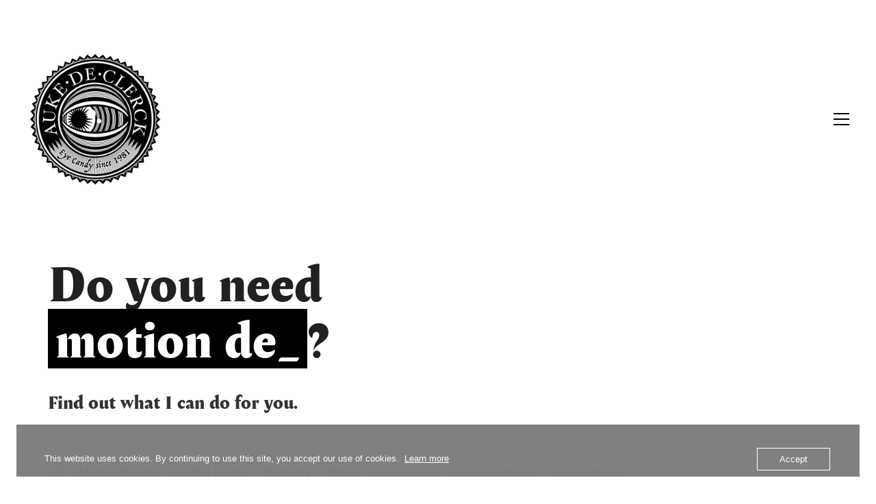

--- FILE ---
content_type: text/html; charset=UTF-8
request_url: https://www.auke.org/portfolio/reopening-city-hall-antwerp/
body_size: 17070
content:
<!DOCTYPE html>

<html class="no-js" lang="en-US">
<head>
    <meta charset="UTF-8">
    <meta name="viewport" content="width=device-width, initial-scale=1.0">

	<meta name='robots' content='index, follow, max-image-preview:large, max-snippet:-1, max-video-preview:-1' />

	<!-- This site is optimized with the Yoast SEO plugin v26.6 - https://yoast.com/wordpress/plugins/seo/ -->
	<title>Home - Auke De Clerck</title>
	<meta name="description" content="Motion and Graphic Designer" />
	<link rel="canonical" href="https://www.auke.org/" />
	<meta property="og:locale" content="en_US" />
	<meta property="og:type" content="website" />
	<meta property="og:title" content="Home - Auke De Clerck" />
	<meta property="og:description" content="Motion and Graphic Designer" />
	<meta property="og:url" content="https://www.auke.org/" />
	<meta property="og:site_name" content="Auke De Clerck" />
	<meta property="article:publisher" content="https://www.facebook.com/AukeGraphics/" />
	<meta property="article:modified_time" content="2022-12-09T14:31:55+00:00" />
	<meta property="og:image" content="https://usercontent.one/wp/www.auke.org/wp-content/uploads/2021/06/Auke_logo_V5_ANI_V003_PreComp_emailWhite.gif?media=1657272593" />
	<meta property="og:image:width" content="500" />
	<meta property="og:image:height" content="500" />
	<meta property="og:image:type" content="image/gif" />
	<meta name="twitter:card" content="summary_large_image" />
	<script type="application/ld+json" class="yoast-schema-graph">{"@context":"https://schema.org","@graph":[{"@type":"WebPage","@id":"https://www.auke.org/","url":"https://www.auke.org/","name":"Home - Auke De Clerck","isPartOf":{"@id":"https://www.auke.org/#website"},"about":{"@id":"https://www.auke.org/#/schema/person/bf5cc8c41d4634f63226ac9128ad52fe"},"datePublished":"2015-03-19T00:35:05+00:00","dateModified":"2022-12-09T14:31:55+00:00","description":"Motion and Graphic Designer","breadcrumb":{"@id":"https://www.auke.org/#breadcrumb"},"inLanguage":"en-US","potentialAction":[{"@type":"ReadAction","target":["https://www.auke.org/"]}]},{"@type":"BreadcrumbList","@id":"https://www.auke.org/#breadcrumb","itemListElement":[{"@type":"ListItem","position":1,"name":"Home"}]},{"@type":"WebSite","@id":"https://www.auke.org/#website","url":"https://www.auke.org/","name":"Auke De Clerck","description":"Visual Designer","publisher":{"@id":"https://www.auke.org/#/schema/person/bf5cc8c41d4634f63226ac9128ad52fe"},"potentialAction":[{"@type":"SearchAction","target":{"@type":"EntryPoint","urlTemplate":"https://www.auke.org/?s={search_term_string}"},"query-input":{"@type":"PropertyValueSpecification","valueRequired":true,"valueName":"search_term_string"}}],"inLanguage":"en-US"},{"@type":["Person","Organization"],"@id":"https://www.auke.org/#/schema/person/bf5cc8c41d4634f63226ac9128ad52fe","name":"Auke De Clerck","image":{"@type":"ImageObject","inLanguage":"en-US","@id":"https://www.auke.org/#/schema/person/image/","url":"https://www.auke.org/wp-content/uploads/2022/06/Auke_logo_V5_ANI_V003_PreComp_emailLong.gif","contentUrl":"https://www.auke.org/wp-content/uploads/2022/06/Auke_logo_V5_ANI_V003_PreComp_emailLong.gif","width":500,"height":500,"caption":"Auke De Clerck"},"logo":{"@id":"https://www.auke.org/#/schema/person/image/"},"sameAs":["https://www.auke.org","https://www.facebook.com/AukeGraphics/","https://www.instagram.com/aukedc/","https://www.linkedin.com/in/auke-de-clerck-9a579924"]}]}</script>
	<!-- / Yoast SEO plugin. -->


<link rel='dns-prefetch' href='//www.googletagmanager.com' />
<link rel='dns-prefetch' href='//use.typekit.net' />
<link rel="alternate" type="application/rss+xml" title="Auke De Clerck &raquo; Feed" href="https://www.auke.org/?feed=rss2" />
<link rel="alternate" type="application/rss+xml" title="Auke De Clerck &raquo; Comments Feed" href="https://www.auke.org/?feed=comments-rss2" />
<link rel="alternate" type="application/rss+xml" title="Auke De Clerck &raquo; Home Comments Feed" href="https://www.auke.org/?feed=rss2&#038;page_id=3379" />
<link rel="alternate" title="oEmbed (JSON)" type="application/json+oembed" href="https://www.auke.org/index.php?rest_route=%2Foembed%2F1.0%2Fembed&#038;url=https%3A%2F%2Fwww.auke.org%2F" />
<link rel="alternate" title="oEmbed (XML)" type="text/xml+oembed" href="https://www.auke.org/index.php?rest_route=%2Foembed%2F1.0%2Fembed&#038;url=https%3A%2F%2Fwww.auke.org%2F&#038;format=xml" />
<style id='wp-img-auto-sizes-contain-inline-css'>
img:is([sizes=auto i],[sizes^="auto," i]){contain-intrinsic-size:3000px 1500px}
/*# sourceURL=wp-img-auto-sizes-contain-inline-css */
</style>
<style id='wp-emoji-styles-inline-css'>

	img.wp-smiley, img.emoji {
		display: inline !important;
		border: none !important;
		box-shadow: none !important;
		height: 1em !important;
		width: 1em !important;
		margin: 0 0.07em !important;
		vertical-align: -0.1em !important;
		background: none !important;
		padding: 0 !important;
	}
/*# sourceURL=wp-emoji-styles-inline-css */
</style>
<style id='wp-block-library-inline-css'>
:root{--wp-block-synced-color:#7a00df;--wp-block-synced-color--rgb:122,0,223;--wp-bound-block-color:var(--wp-block-synced-color);--wp-editor-canvas-background:#ddd;--wp-admin-theme-color:#007cba;--wp-admin-theme-color--rgb:0,124,186;--wp-admin-theme-color-darker-10:#006ba1;--wp-admin-theme-color-darker-10--rgb:0,107,160.5;--wp-admin-theme-color-darker-20:#005a87;--wp-admin-theme-color-darker-20--rgb:0,90,135;--wp-admin-border-width-focus:2px}@media (min-resolution:192dpi){:root{--wp-admin-border-width-focus:1.5px}}.wp-element-button{cursor:pointer}:root .has-very-light-gray-background-color{background-color:#eee}:root .has-very-dark-gray-background-color{background-color:#313131}:root .has-very-light-gray-color{color:#eee}:root .has-very-dark-gray-color{color:#313131}:root .has-vivid-green-cyan-to-vivid-cyan-blue-gradient-background{background:linear-gradient(135deg,#00d084,#0693e3)}:root .has-purple-crush-gradient-background{background:linear-gradient(135deg,#34e2e4,#4721fb 50%,#ab1dfe)}:root .has-hazy-dawn-gradient-background{background:linear-gradient(135deg,#faaca8,#dad0ec)}:root .has-subdued-olive-gradient-background{background:linear-gradient(135deg,#fafae1,#67a671)}:root .has-atomic-cream-gradient-background{background:linear-gradient(135deg,#fdd79a,#004a59)}:root .has-nightshade-gradient-background{background:linear-gradient(135deg,#330968,#31cdcf)}:root .has-midnight-gradient-background{background:linear-gradient(135deg,#020381,#2874fc)}:root{--wp--preset--font-size--normal:16px;--wp--preset--font-size--huge:42px}.has-regular-font-size{font-size:1em}.has-larger-font-size{font-size:2.625em}.has-normal-font-size{font-size:var(--wp--preset--font-size--normal)}.has-huge-font-size{font-size:var(--wp--preset--font-size--huge)}.has-text-align-center{text-align:center}.has-text-align-left{text-align:left}.has-text-align-right{text-align:right}.has-fit-text{white-space:nowrap!important}#end-resizable-editor-section{display:none}.aligncenter{clear:both}.items-justified-left{justify-content:flex-start}.items-justified-center{justify-content:center}.items-justified-right{justify-content:flex-end}.items-justified-space-between{justify-content:space-between}.screen-reader-text{border:0;clip-path:inset(50%);height:1px;margin:-1px;overflow:hidden;padding:0;position:absolute;width:1px;word-wrap:normal!important}.screen-reader-text:focus{background-color:#ddd;clip-path:none;color:#444;display:block;font-size:1em;height:auto;left:5px;line-height:normal;padding:15px 23px 14px;text-decoration:none;top:5px;width:auto;z-index:100000}html :where(.has-border-color){border-style:solid}html :where([style*=border-top-color]){border-top-style:solid}html :where([style*=border-right-color]){border-right-style:solid}html :where([style*=border-bottom-color]){border-bottom-style:solid}html :where([style*=border-left-color]){border-left-style:solid}html :where([style*=border-width]){border-style:solid}html :where([style*=border-top-width]){border-top-style:solid}html :where([style*=border-right-width]){border-right-style:solid}html :where([style*=border-bottom-width]){border-bottom-style:solid}html :where([style*=border-left-width]){border-left-style:solid}html :where(img[class*=wp-image-]){height:auto;max-width:100%}:where(figure){margin:0 0 1em}html :where(.is-position-sticky){--wp-admin--admin-bar--position-offset:var(--wp-admin--admin-bar--height,0px)}@media screen and (max-width:600px){html :where(.is-position-sticky){--wp-admin--admin-bar--position-offset:0px}}

/*# sourceURL=wp-block-library-inline-css */
</style><style id='global-styles-inline-css'>
:root{--wp--preset--aspect-ratio--square: 1;--wp--preset--aspect-ratio--4-3: 4/3;--wp--preset--aspect-ratio--3-4: 3/4;--wp--preset--aspect-ratio--3-2: 3/2;--wp--preset--aspect-ratio--2-3: 2/3;--wp--preset--aspect-ratio--16-9: 16/9;--wp--preset--aspect-ratio--9-16: 9/16;--wp--preset--color--black: #000000;--wp--preset--color--cyan-bluish-gray: #abb8c3;--wp--preset--color--white: #ffffff;--wp--preset--color--pale-pink: #f78da7;--wp--preset--color--vivid-red: #cf2e2e;--wp--preset--color--luminous-vivid-orange: #ff6900;--wp--preset--color--luminous-vivid-amber: #fcb900;--wp--preset--color--light-green-cyan: #7bdcb5;--wp--preset--color--vivid-green-cyan: #00d084;--wp--preset--color--pale-cyan-blue: #8ed1fc;--wp--preset--color--vivid-cyan-blue: #0693e3;--wp--preset--color--vivid-purple: #9b51e0;--wp--preset--gradient--vivid-cyan-blue-to-vivid-purple: linear-gradient(135deg,rgb(6,147,227) 0%,rgb(155,81,224) 100%);--wp--preset--gradient--light-green-cyan-to-vivid-green-cyan: linear-gradient(135deg,rgb(122,220,180) 0%,rgb(0,208,130) 100%);--wp--preset--gradient--luminous-vivid-amber-to-luminous-vivid-orange: linear-gradient(135deg,rgb(252,185,0) 0%,rgb(255,105,0) 100%);--wp--preset--gradient--luminous-vivid-orange-to-vivid-red: linear-gradient(135deg,rgb(255,105,0) 0%,rgb(207,46,46) 100%);--wp--preset--gradient--very-light-gray-to-cyan-bluish-gray: linear-gradient(135deg,rgb(238,238,238) 0%,rgb(169,184,195) 100%);--wp--preset--gradient--cool-to-warm-spectrum: linear-gradient(135deg,rgb(74,234,220) 0%,rgb(151,120,209) 20%,rgb(207,42,186) 40%,rgb(238,44,130) 60%,rgb(251,105,98) 80%,rgb(254,248,76) 100%);--wp--preset--gradient--blush-light-purple: linear-gradient(135deg,rgb(255,206,236) 0%,rgb(152,150,240) 100%);--wp--preset--gradient--blush-bordeaux: linear-gradient(135deg,rgb(254,205,165) 0%,rgb(254,45,45) 50%,rgb(107,0,62) 100%);--wp--preset--gradient--luminous-dusk: linear-gradient(135deg,rgb(255,203,112) 0%,rgb(199,81,192) 50%,rgb(65,88,208) 100%);--wp--preset--gradient--pale-ocean: linear-gradient(135deg,rgb(255,245,203) 0%,rgb(182,227,212) 50%,rgb(51,167,181) 100%);--wp--preset--gradient--electric-grass: linear-gradient(135deg,rgb(202,248,128) 0%,rgb(113,206,126) 100%);--wp--preset--gradient--midnight: linear-gradient(135deg,rgb(2,3,129) 0%,rgb(40,116,252) 100%);--wp--preset--font-size--small: 13px;--wp--preset--font-size--medium: 20px;--wp--preset--font-size--large: 36px;--wp--preset--font-size--x-large: 42px;--wp--preset--spacing--20: 0.44rem;--wp--preset--spacing--30: 0.67rem;--wp--preset--spacing--40: 1rem;--wp--preset--spacing--50: 1.5rem;--wp--preset--spacing--60: 2.25rem;--wp--preset--spacing--70: 3.38rem;--wp--preset--spacing--80: 5.06rem;--wp--preset--shadow--natural: 6px 6px 9px rgba(0, 0, 0, 0.2);--wp--preset--shadow--deep: 12px 12px 50px rgba(0, 0, 0, 0.4);--wp--preset--shadow--sharp: 6px 6px 0px rgba(0, 0, 0, 0.2);--wp--preset--shadow--outlined: 6px 6px 0px -3px rgb(255, 255, 255), 6px 6px rgb(0, 0, 0);--wp--preset--shadow--crisp: 6px 6px 0px rgb(0, 0, 0);}:where(.is-layout-flex){gap: 0.5em;}:where(.is-layout-grid){gap: 0.5em;}body .is-layout-flex{display: flex;}.is-layout-flex{flex-wrap: wrap;align-items: center;}.is-layout-flex > :is(*, div){margin: 0;}body .is-layout-grid{display: grid;}.is-layout-grid > :is(*, div){margin: 0;}:where(.wp-block-columns.is-layout-flex){gap: 2em;}:where(.wp-block-columns.is-layout-grid){gap: 2em;}:where(.wp-block-post-template.is-layout-flex){gap: 1.25em;}:where(.wp-block-post-template.is-layout-grid){gap: 1.25em;}.has-black-color{color: var(--wp--preset--color--black) !important;}.has-cyan-bluish-gray-color{color: var(--wp--preset--color--cyan-bluish-gray) !important;}.has-white-color{color: var(--wp--preset--color--white) !important;}.has-pale-pink-color{color: var(--wp--preset--color--pale-pink) !important;}.has-vivid-red-color{color: var(--wp--preset--color--vivid-red) !important;}.has-luminous-vivid-orange-color{color: var(--wp--preset--color--luminous-vivid-orange) !important;}.has-luminous-vivid-amber-color{color: var(--wp--preset--color--luminous-vivid-amber) !important;}.has-light-green-cyan-color{color: var(--wp--preset--color--light-green-cyan) !important;}.has-vivid-green-cyan-color{color: var(--wp--preset--color--vivid-green-cyan) !important;}.has-pale-cyan-blue-color{color: var(--wp--preset--color--pale-cyan-blue) !important;}.has-vivid-cyan-blue-color{color: var(--wp--preset--color--vivid-cyan-blue) !important;}.has-vivid-purple-color{color: var(--wp--preset--color--vivid-purple) !important;}.has-black-background-color{background-color: var(--wp--preset--color--black) !important;}.has-cyan-bluish-gray-background-color{background-color: var(--wp--preset--color--cyan-bluish-gray) !important;}.has-white-background-color{background-color: var(--wp--preset--color--white) !important;}.has-pale-pink-background-color{background-color: var(--wp--preset--color--pale-pink) !important;}.has-vivid-red-background-color{background-color: var(--wp--preset--color--vivid-red) !important;}.has-luminous-vivid-orange-background-color{background-color: var(--wp--preset--color--luminous-vivid-orange) !important;}.has-luminous-vivid-amber-background-color{background-color: var(--wp--preset--color--luminous-vivid-amber) !important;}.has-light-green-cyan-background-color{background-color: var(--wp--preset--color--light-green-cyan) !important;}.has-vivid-green-cyan-background-color{background-color: var(--wp--preset--color--vivid-green-cyan) !important;}.has-pale-cyan-blue-background-color{background-color: var(--wp--preset--color--pale-cyan-blue) !important;}.has-vivid-cyan-blue-background-color{background-color: var(--wp--preset--color--vivid-cyan-blue) !important;}.has-vivid-purple-background-color{background-color: var(--wp--preset--color--vivid-purple) !important;}.has-black-border-color{border-color: var(--wp--preset--color--black) !important;}.has-cyan-bluish-gray-border-color{border-color: var(--wp--preset--color--cyan-bluish-gray) !important;}.has-white-border-color{border-color: var(--wp--preset--color--white) !important;}.has-pale-pink-border-color{border-color: var(--wp--preset--color--pale-pink) !important;}.has-vivid-red-border-color{border-color: var(--wp--preset--color--vivid-red) !important;}.has-luminous-vivid-orange-border-color{border-color: var(--wp--preset--color--luminous-vivid-orange) !important;}.has-luminous-vivid-amber-border-color{border-color: var(--wp--preset--color--luminous-vivid-amber) !important;}.has-light-green-cyan-border-color{border-color: var(--wp--preset--color--light-green-cyan) !important;}.has-vivid-green-cyan-border-color{border-color: var(--wp--preset--color--vivid-green-cyan) !important;}.has-pale-cyan-blue-border-color{border-color: var(--wp--preset--color--pale-cyan-blue) !important;}.has-vivid-cyan-blue-border-color{border-color: var(--wp--preset--color--vivid-cyan-blue) !important;}.has-vivid-purple-border-color{border-color: var(--wp--preset--color--vivid-purple) !important;}.has-vivid-cyan-blue-to-vivid-purple-gradient-background{background: var(--wp--preset--gradient--vivid-cyan-blue-to-vivid-purple) !important;}.has-light-green-cyan-to-vivid-green-cyan-gradient-background{background: var(--wp--preset--gradient--light-green-cyan-to-vivid-green-cyan) !important;}.has-luminous-vivid-amber-to-luminous-vivid-orange-gradient-background{background: var(--wp--preset--gradient--luminous-vivid-amber-to-luminous-vivid-orange) !important;}.has-luminous-vivid-orange-to-vivid-red-gradient-background{background: var(--wp--preset--gradient--luminous-vivid-orange-to-vivid-red) !important;}.has-very-light-gray-to-cyan-bluish-gray-gradient-background{background: var(--wp--preset--gradient--very-light-gray-to-cyan-bluish-gray) !important;}.has-cool-to-warm-spectrum-gradient-background{background: var(--wp--preset--gradient--cool-to-warm-spectrum) !important;}.has-blush-light-purple-gradient-background{background: var(--wp--preset--gradient--blush-light-purple) !important;}.has-blush-bordeaux-gradient-background{background: var(--wp--preset--gradient--blush-bordeaux) !important;}.has-luminous-dusk-gradient-background{background: var(--wp--preset--gradient--luminous-dusk) !important;}.has-pale-ocean-gradient-background{background: var(--wp--preset--gradient--pale-ocean) !important;}.has-electric-grass-gradient-background{background: var(--wp--preset--gradient--electric-grass) !important;}.has-midnight-gradient-background{background: var(--wp--preset--gradient--midnight) !important;}.has-small-font-size{font-size: var(--wp--preset--font-size--small) !important;}.has-medium-font-size{font-size: var(--wp--preset--font-size--medium) !important;}.has-large-font-size{font-size: var(--wp--preset--font-size--large) !important;}.has-x-large-font-size{font-size: var(--wp--preset--font-size--x-large) !important;}
/*# sourceURL=global-styles-inline-css */
</style>

<style id='classic-theme-styles-inline-css'>
/*! This file is auto-generated */
.wp-block-button__link{color:#fff;background-color:#32373c;border-radius:9999px;box-shadow:none;text-decoration:none;padding:calc(.667em + 2px) calc(1.333em + 2px);font-size:1.125em}.wp-block-file__button{background:#32373c;color:#fff;text-decoration:none}
/*# sourceURL=/wp-includes/css/classic-themes.min.css */
</style>
<link rel='stylesheet' id='oc_cb_css_fr-css' href='https://usercontent.one/wp/www.auke.org/wp-content/plugins/onecom-themes-plugins/assets/min-css/cookie-banner-frontend.min.css?ver=5.0.1&media=1657272593' media='all' />
<link rel='stylesheet' id='wpcf-swiper-css' href='https://usercontent.one/wp/www.auke.org/wp-content/plugins/wp-carousel-free/public/css/swiper-bundle.min.css?ver=2.7.9&media=1657272593' media='all' />
<link rel='stylesheet' id='wp-carousel-free-fontawesome-css' href='https://usercontent.one/wp/www.auke.org/wp-content/plugins/wp-carousel-free/public/css/font-awesome.min.css?ver=2.7.9&media=1657272593' media='all' />
<link rel='stylesheet' id='wpcf-fancybox-popup-css' href='https://usercontent.one/wp/www.auke.org/wp-content/plugins/wp-carousel-free/public/css/jquery.fancybox.min.css?ver=2.7.9&media=1657272593' media='all' />
<link rel='stylesheet' id='wp-carousel-free-css' href='https://usercontent.one/wp/www.auke.org/wp-content/plugins/wp-carousel-free/public/css/wp-carousel-free-public.min.css?ver=2.7.9&media=1657272593' media='all' />
<style id='wp-carousel-free-inline-css'>
.sp-wp-carousel-free-id-1160.wpcf-fancybox-wrapper .fancybox-bg{background: #0b0b0b;opacity: 0.8;}.sp-wp-carousel-free-id-1160.wpcf-fancybox-wrapper .fancybox-navigation .fancybox-button .wpcp-fancybox-nav-arrow i {color: #ccc;}.sp-wp-carousel-free-id-1160.wpcf-fancybox-wrapper .fancybox-navigation .fancybox-button .wpcp-fancybox-nav-arrow i:hover {color: #fff;}.sp-wp-carousel-free-id-1160.wpcf-fancybox-wrapper .fancybox-navigation .fancybox-button {background: #1e1e1e;}.sp-wp-carousel-free-id-1160.wpcf-fancybox-wrapper .fancybox-navigation .fancybox-button:hover {background: #1e1e1e;}#sp-wp-carousel-free-id-1160 .wpcp-swiper-dots {margin: 40px 0px 0px 0px;}.wpcp-wrapper-1160 .swiper-wrapper .swiper-slide-kenburn, .wpcp-wrapper-1160 .swiper-wrapper, .wpcp-wrapper-1160 .wpcpro-row{align-items: center;}#sp-wp-carousel-free-id-1160 .wpcp-single-item {box-shadow: 0px 0px 0px 0px #dddddd;transition: all .3s;margin: 0px;}#sp-wp-carousel-free-id-1160.swiper-flip .wpcp-single-item{margin: 0!important;}#sp-wp-carousel-free-id-1160 .wpcp-single-item:hover {box-shadow: 0px 0px 0px 0px #dddddd;}#sp-wp-carousel-free-id-1160.sp-wpcp-1160 .wpcp-single-item {border: 10px solid transparent;}#sp-wp-carousel-free-id-1160.nav-vertical-center {padding: 0;margin:0;}#sp-wp-carousel-free-id-1160 .wpcpro-row>[class*="wpcpro-col-"] { padding: 0 10px; padding-bottom: 20px;} #sp-wp-carousel-free-id-1160 .swiper-slide .single-item-fade:not(:last-child) { margin-right: 20px;}@media (min-width: 480px) { .wpcpro-row .wpcpro-col-sm-1 { flex: 0 0 100%; max-width: 100%; } .wpcpro-row .wpcpro-col-sm-2 { flex: 0 0 50%; max-width: 50%; } .wpcpro-row .wpcpro-col-sm-2-5 { flex: 0 0 75%; max-width: 75%; } .wpcpro-row .wpcpro-col-sm-3 { flex: 0 0 33.333%; max-width: 33.333%; } .wpcpro-row .wpcpro-col-sm-4 { flex: 0 0 25%; max-width: 25%; } .wpcpro-row .wpcpro-col-sm-5 { flex: 0 0 20%; max-width: 20%; } .wpcpro-row .wpcpro-col-sm-6 { flex: 0 0 16.66666666666667%; max-width: 16.66666666666667%; } .wpcpro-row .wpcpro-col-sm-7 { flex: 0 0 14.28571428%; max-width: 14.28571428%; } .wpcpro-row .wpcpro-col-sm-8 { flex: 0 0 12.5%; max-width: 12.5%; } } @media (max-width: 480px) { .wpcpro-row .wpcpro-col-xs-1 { flex: 0 0 100%; max-width: 100%; } .wpcpro-row .wpcpro-col-xs-2 { flex: 0 0 50%; max-width: 50%; } .wpcpro-row .wpcpro-col-xs-3 { flex: 0 0 33.222%; max-width: 33.222%; } .wpcpro-row .wpcpro-col-xs-4 { flex: 0 0 25%; max-width: 25%; } .wpcpro-row .wpcpro-col-xs-5 { flex: 0 0 20%; max-width: 20%; } .wpcpro-row .wpcpro-col-xs-6 { flex: 0 0 16.6667%; max-width: 16.6667%; } .wpcpro-row .wpcpro-col-xs-7 { flex: 0 0 14.28571428%; max-width: 14.28571428%; } .wpcpro-row .wpcpro-col-xs-8 { flex: 0 0 12.5%; max-width: 12.5%; } } @media (min-width: 736px) { .wpcpro-row .wpcpro-col-md-1 { flex: 0 0 100%; max-width: 100%; } .wpcpro-row .wpcpro-col-md-2 { flex: 0 0 50%; max-width: 50%; } .wpcpro-row .wpcpro-col-md-2-5 { flex: 0 0 75%; max-width: 75%; } .wpcpro-row .wpcpro-col-md-3 { flex: 0 0 33.333%; max-width: 33.333%; } .wpcpro-row .wpcpro-col-md-4 { flex: 0 0 25%; max-width: 25%; } .wpcpro-row .wpcpro-col-md-5 { flex: 0 0 20%; max-width: 20%; } .wpcpro-row .wpcpro-col-md-6 { flex: 0 0 16.66666666666667%; max-width: 16.66666666666667%; } .wpcpro-row .wpcpro-col-md-7 { flex: 0 0 14.28571428%; max-width: 14.28571428%; } .wpcpro-row .wpcpro-col-md-8 { flex: 0 0 12.5%; max-width: 12.5%; } } @media (min-width: 980px) { .wpcpro-row .wpcpro-col-lg-1 { flex: 0 0 100%; max-width: 100%; } .wpcpro-row .wpcpro-col-lg-2 { flex: 0 0 50%; max-width: 50%; } .wpcpro-row .wpcpro-col-lg-3 { flex: 0 0 33.222%; max-width: 33.222%; } .wpcpro-row .wpcpro-col-lg-4 { flex: 0 0 25%; max-width: 25%; } .wpcpro-row .wpcpro-col-lg-5 { flex: 0 0 20%; max-width: 20%; } .wpcpro-row .wpcpro-col-lg-6 { flex: 0 0 16.6667%; max-width: 16.6667%; } .wpcpro-row .wpcpro-col-lg-7 { flex: 0 0 14.28571428%; max-width: 14.28571428%; } .wpcpro-row .wpcpro-col-lg-8 { flex: 0 0 12.5%; max-width: 12.5%; } } @media (min-width: 1200px) { .wpcpro-row .wpcpro-col-xl-1 { flex: 0 0 100%; max-width: 100%; } .wpcpro-row .wpcpro-col-xl-2 { flex: 0 0 50%; max-width: 50%; } .wpcpro-row .wpcpro-col-xl-3 { flex: 0 0 33.22222222%; max-width: 33.22222222%; } .wpcpro-row .wpcpro-col-xl-4 { flex: 0 0 25%; max-width: 25%; } .wpcpro-row .wpcpro-col-xl-5 { flex: 0 0 20%; max-width: 20%; } .wpcpro-row .wpcpro-col-xl-6 { flex: 0 0 16.66667%; max-width: 16.66667%; } .wpcpro-row .wpcpro-col-xl-7 { flex: 0 0 14.28571428%; max-width: 14.28571428%; } .wpcpro-row .wpcpro-col-xl-8 { flex: 0 0 12.5%; max-width: 12.5%; } }
/*# sourceURL=wp-carousel-free-inline-css */
</style>
<link rel='stylesheet' id='js_composer_front-css' href='https://usercontent.one/wp/www.auke.org/wp-content/plugins/js_composer/assets/css/js_composer.min.css?ver=8.7.2&media=1657272593' media='all' />
<link rel='stylesheet' id='kalium-bootstrap-css-css' href='https://usercontent.one/wp/www.auke.org/wp-content/themes/kalium/assets/css/bootstrap.min.css?ver=3.30.1766060015&media=1657272593' media='all' />
<link rel='stylesheet' id='kalium-theme-base-css-css' href='https://usercontent.one/wp/www.auke.org/wp-content/themes/kalium/assets/css/base.min.css?ver=3.30.1766060015&media=1657272593' media='all' />
<link rel='stylesheet' id='kalium-theme-style-new-css-css' href='https://usercontent.one/wp/www.auke.org/wp-content/themes/kalium/assets/css/new/style.min.css?ver=3.30.1766060015&media=1657272593' media='all' />
<link rel='stylesheet' id='kalium-theme-other-css-css' href='https://usercontent.one/wp/www.auke.org/wp-content/themes/kalium/assets/css/other.min.css?ver=3.30.1766060015&media=1657272593' media='all' />
<link rel='stylesheet' id='kalium-theme-portfolio-css-css' href='https://usercontent.one/wp/www.auke.org/wp-content/themes/kalium/assets/css/portfolio.min.css?ver=3.30.1766060015&media=1657272593' media='all' />
<link rel='stylesheet' id='kalium-style-css-css' href='https://usercontent.one/wp/www.auke.org/wp-content/themes/kalium/style.css?ver=3.30.1766060015&media=1657272593' media='all' />
<link rel='stylesheet' id='custom-skin-css' href='https://usercontent.one/wp/www.auke.org/wp-content/themes/kalium-child-agency/custom-skin.css?media=1657272593?ver=f5afc50b685703aecfcdf05987207376' media='all' />
<link rel='stylesheet' id='kalium-child-css' href='https://usercontent.one/wp/www.auke.org/wp-content/themes/kalium-child-agency/style.css?media=1657272593?ver=b5d1dcf127ae25e670d5b6e1807d1f6e' media='all' />
<link rel='stylesheet' id='typolab-amster-font-13-css' href='https://use.typekit.net/sdi3rbz.css?ver=3.30' media='all' />
<link rel='stylesheet' id='typolab-amster-font-25-css' href='https://use.typekit.net/sdi3rbz.css?ver=3.30' media='all' />
	<script type="text/javascript">
		var ajaxurl = ajaxurl || 'https://www.auke.org/wp-admin/admin-ajax.php';
			</script>
	
<style data-font-appearance-settings>h1, .h1, .section-title h1 {
	font-size: 50px;
}




h6, .h6 {
	font-size: 70px;
}
@media screen and (max-width: 768px) {
h6, .h6 {
	font-size: 50px;
}
}</style>
<style data-base-selectors>body{font-family:"amster";font-style:normal;font-weight:900}h1, .h1, .section-title h1, h2, .h2, .single-post .post-comments--section-title h2, .section-title h2, h3, .h3, .section-title h3, h4, .h4, .section-title h4, h5, .h5, h6, .h6{font-family:"amster";font-style:normal;font-weight:900}p, .section-title p{font-family:"amster";font-style:normal;font-weight:normal}</style>
<style data-base-selectors>body{font-family:"amster";font-style:normal;font-weight:normal}h1, .h1, .section-title h1, h2, .h2, .single-post .post-comments--section-title h2, .section-title h2, h3, .h3, .section-title h3, h4, .h4, .section-title h4, h5, .h5, h6, .h6{font-family:"amster";font-style:normal;font-weight:900}</style><script type="text/javascript" src="https://www.auke.org/wp-includes/js/jquery/jquery.min.js?ver=3.7.1" id="jquery-core-js"></script>
<script type="text/javascript" src="https://www.auke.org/wp-includes/js/jquery/jquery-migrate.min.js?ver=3.4.1" id="jquery-migrate-js"></script>
<script type="text/javascript" src="https://usercontent.one/wp/www.auke.org/wp-content/plugins/stop-user-enumeration/frontend/js/frontend.js?ver=1.7.7&media=1657272593" id="stop-user-enumeration-js" defer="defer" data-wp-strategy="defer"></script>

<!-- Google tag (gtag.js) snippet added by Site Kit -->
<!-- Google Analytics snippet added by Site Kit -->
<script type="text/javascript" src="https://www.googletagmanager.com/gtag/js?id=G-WHC19KV20Y" id="google_gtagjs-js" async></script>
<script type="text/javascript" id="google_gtagjs-js-after">
/* <![CDATA[ */
window.dataLayer = window.dataLayer || [];function gtag(){dataLayer.push(arguments);}
gtag("set","linker",{"domains":["www.auke.org"]});
gtag("js", new Date());
gtag("set", "developer_id.dZTNiMT", true);
gtag("config", "G-WHC19KV20Y");
//# sourceURL=google_gtagjs-js-after
/* ]]> */
</script>
<script></script><link rel="https://api.w.org/" href="https://www.auke.org/index.php?rest_route=/" /><link rel="alternate" title="JSON" type="application/json" href="https://www.auke.org/index.php?rest_route=/wp/v2/pages/3379" /><meta name="generator" content="Site Kit by Google 1.170.0" /><style>[class*=" icon-oc-"],[class^=icon-oc-]{speak:none;font-style:normal;font-weight:400;font-variant:normal;text-transform:none;line-height:1;-webkit-font-smoothing:antialiased;-moz-osx-font-smoothing:grayscale}.icon-oc-one-com-white-32px-fill:before{content:"901"}.icon-oc-one-com:before{content:"900"}#one-com-icon,.toplevel_page_onecom-wp .wp-menu-image{speak:none;display:flex;align-items:center;justify-content:center;text-transform:none;line-height:1;-webkit-font-smoothing:antialiased;-moz-osx-font-smoothing:grayscale}.onecom-wp-admin-bar-item>a,.toplevel_page_onecom-wp>.wp-menu-name{font-size:16px;font-weight:400;line-height:1}.toplevel_page_onecom-wp>.wp-menu-name img{width:69px;height:9px;}.wp-submenu-wrap.wp-submenu>.wp-submenu-head>img{width:88px;height:auto}.onecom-wp-admin-bar-item>a img{height:7px!important}.onecom-wp-admin-bar-item>a img,.toplevel_page_onecom-wp>.wp-menu-name img{opacity:.8}.onecom-wp-admin-bar-item.hover>a img,.toplevel_page_onecom-wp.wp-has-current-submenu>.wp-menu-name img,li.opensub>a.toplevel_page_onecom-wp>.wp-menu-name img{opacity:1}#one-com-icon:before,.onecom-wp-admin-bar-item>a:before,.toplevel_page_onecom-wp>.wp-menu-image:before{content:'';position:static!important;background-color:rgba(240,245,250,.4);border-radius:102px;width:18px;height:18px;padding:0!important}.onecom-wp-admin-bar-item>a:before{width:14px;height:14px}.onecom-wp-admin-bar-item.hover>a:before,.toplevel_page_onecom-wp.opensub>a>.wp-menu-image:before,.toplevel_page_onecom-wp.wp-has-current-submenu>.wp-menu-image:before{background-color:#76b82a}.onecom-wp-admin-bar-item>a{display:inline-flex!important;align-items:center;justify-content:center}#one-com-logo-wrapper{font-size:4em}#one-com-icon{vertical-align:middle}.imagify-welcome{display:none !important;}</style><script>var mobile_menu_breakpoint = 768;</script><style data-appended-custom-css="true">@media screen and (min-width:769px) { .mobile-menu-wrapper,.mobile-menu-overlay,.header-block__item--mobile-menu-toggle {display: none;} }</style><style data-appended-custom-css="true">@media screen and (max-width:768px) { .header-block__item--standard-menu-container {display: none;} }</style><style>.recentcomments a{display:inline !important;padding:0 !important;margin:0 !important;}</style><meta name="generator" content="Powered by WPBakery Page Builder - drag and drop page builder for WordPress."/>
<link rel="icon" href="https://usercontent.one/wp/www.auke.org/wp-content/uploads/2020/01/cropped-ADC_Favicon-32x32.gif?media=1657272593" sizes="32x32" />
<link rel="icon" href="https://usercontent.one/wp/www.auke.org/wp-content/uploads/2020/01/cropped-ADC_Favicon-192x192.gif?media=1657272593" sizes="192x192" />
<link rel="apple-touch-icon" href="https://usercontent.one/wp/www.auke.org/wp-content/uploads/2020/01/cropped-ADC_Favicon-180x180.gif?media=1657272593" />
<meta name="msapplication-TileImage" content="https://usercontent.one/wp/www.auke.org/wp-content/uploads/2020/01/cropped-ADC_Favicon-270x270.gif?media=1657272593" />
<style type="text/css" data-type="vc_shortcodes-custom-css">.vc_custom_1656488597757{padding-top: 40px !important;padding-bottom: 40px !important;}</style><noscript><style> .wpb_animate_when_almost_visible { opacity: 1; }</style></noscript><link rel='stylesheet' id='kalium-videojs-css-css' href='https://usercontent.one/wp/www.auke.org/wp-content/themes/kalium/assets/vendors/video-js/video-js.min.css?ver=3.30.1766060015&media=1657272593' media='all' />
<link rel='stylesheet' id='kalium-fontawesome-css-css' href='https://usercontent.one/wp/www.auke.org/wp-content/themes/kalium/assets/vendors/font-awesome/css/all.min.css?ver=3.30.1766060015&media=1657272593' media='all' />
</head>
<body data-rsssl=1 class="home wp-singular page-template-default page page-id-3379 wp-theme-kalium wp-child-theme-kalium-child-agency has-page-borders has-fixed-footer wpb-js-composer js-comp-ver-8.7.2 vc_responsive">

<style data-appended-custom-css="true">.page-border > .top-border, .page-border > .right-border, .page-border > .bottom-border, .page-border > .left-border {padding: 12px; background: #ffffff !important;}</style><style data-appended-custom-css="true">@media screen and (min-width: 768px) { body > .wrapper, .top-menu-container, .portfolio-description-container, .single-portfolio-holder .portfolio-navigation, .portfolio-slider-nav, .site-footer, .woocommerce-demo-store .woocommerce-store-notice, .fullscreen-menu-footer {margin: 24px;} }</style><style data-appended-custom-css="true">@media screen and (min-width: 992px) { .site-footer.fixed-footer {left: 24px; right: 24px;} }</style><style data-appended-custom-css="true">.main-header.fullwidth-header, demo_store, .nivo-lightbox-theme-default .nivo-lightbox-close {margin-left: 24px; margin-right: 24px;}</style><style data-appended-custom-css="true">.nivo-lightbox-theme-default .nivo-lightbox-close {margin-top: 24px; margin-top: 24px;}</style><style data-appended-custom-css="true">body {height: calc(100% - 48px); min-height: calc(100% - 48px);}</style><style data-appended-custom-css="true">.has-page-borders.has-fixed-footer .wrapper {min-height: calc(100vh - 48px);}</style><div class="page-border" data-wow-duration="0.7s" data-wow-delay="0.2s">
	<div class="top-border"></div>
	<div class="right-border"></div>
	<div class="bottom-border"></div>
	<div class="left-border"></div>
</div>
<div class="mobile-menu-wrapper mobile-menu-fullscreen">

    <div class="mobile-menu-container">

		<ul id="menu-main-menu" class="menu"><li id="menu-item-3635" class="menu-item menu-item-type-post_type menu-item-object-page menu-item-home current-menu-item page_item page-item-3379 current_page_item menu-item-3635"><a href="https://www.auke.org/" aria-current="page">Home</a></li>
<li id="menu-item-3594" class="menu-item menu-item-type-post_type menu-item-object-page menu-item-3594"><a href="https://www.auke.org/?page_id=3283">Portfolio</a></li>
<li id="menu-item-4048" class="menu-item menu-item-type-post_type menu-item-object-page menu-item-4048"><a href="https://www.auke.org/?page_id=4007">Services</a></li>
<li id="menu-item-3749" class="menu-item menu-item-type-post_type menu-item-object-page menu-item-3749"><a href="https://www.auke.org/?page_id=48">About</a></li>
<li id="menu-item-4089" class="menu-item menu-item-type-post_type menu-item-object-page menu-item-4089"><a href="https://www.auke.org/?page_id=4071">Ethical Manifesto</a></li>
<li id="menu-item-3870" class="menu-item menu-item-type-post_type menu-item-object-page menu-item-3870"><a href="https://www.auke.org/?page_id=2288">Contact</a></li>
</ul>
		            <form role="search" method="get" class="search-form" action="https://www.auke.org/">
                <input type="search" class="search-field" placeholder="Search site..." value="" name="s" id="search_mobile_inp"/>

                <label for="search_mobile_inp">
                    <i class="fa fa-search"></i>
                </label>

                <input type="submit" class="search-submit" value="Go"/>
            </form>
		
		            <a href="#" class="mobile-menu-close-link toggle-bars exit menu-skin-light" role="button" aria-label="Close">
				        <span class="toggle-bars__column">
            <span class="toggle-bars__bar-lines">
                <span class="toggle-bars__bar-line toggle-bars__bar-line--top"></span>
                <span class="toggle-bars__bar-line toggle-bars__bar-line--middle"></span>
                <span class="toggle-bars__bar-line toggle-bars__bar-line--bottom"></span>
            </span>
        </span>
		            </a>
		
		
    </div>

</div>

<div class="mobile-menu-overlay"></div>
<div class="wrapper" id="main-wrapper">

	    <header class="site-header main-header menu-type-full-bg-menu">

		<div class="header-block">

	
	<div class="header-block__row-container container">

		<div class="header-block__row header-block__row--main">
			        <div class="header-block__column header-block__logo header-block--auto-grow">
			<style data-appended-custom-css="true">.logo-image {width:200px;height:200px;}</style>    <a href="https://www.auke.org" class="header-logo logo-image" aria-label="Go to homepage">
		            <img src="https://usercontent.one/wp/www.auke.org/wp-content/uploads/2022/07/Auke_logo_V5_ANI_V003_EmailAlpha.gif?media=1657272593" class="main-logo" width="200" height="200" alt="Kalium"/>
		    </a>
        </div>
		        <div class="header-block__column header-block--content-right header-block--align-right">

            <div class="header-block__items-row">
				<div class="header-block__item header-block__item--type-open-fullscreen-menu"><a href="#" class="toggle-bars menu-skin-dark" aria-label="Toggle navigation" role="button" data-action="fullscreen-menu" data-default-skin="menu-skin-dark" data-active-skin="menu-skin-light">        <span class="toggle-bars__column">
            <span class="toggle-bars__bar-lines">
                <span class="toggle-bars__bar-line toggle-bars__bar-line--top"></span>
                <span class="toggle-bars__bar-line toggle-bars__bar-line--middle"></span>
                <span class="toggle-bars__bar-line toggle-bars__bar-line--bottom"></span>
            </span>
        </span>
		</a></div>            </div>

        </div>
				</div>

	</div>

	
</div>
        <div class="fullscreen-menu full-screen-menu menu-open-effect-fade menu-skin-dark menu-aligned-center has-fullmenu-footer translucent-background">
            <div class="fullscreen-menu-navigation">
                <div class="container">
                    <nav>
						<ul id="menu-main-menu-1" class="menu"><li class="menu-item menu-item-type-post_type menu-item-object-page menu-item-home current-menu-item page_item page-item-3379 current_page_item menu-item-3635"><a href="https://www.auke.org/" aria-current="page"><span>Home</span></a></li>
<li class="menu-item menu-item-type-post_type menu-item-object-page menu-item-3594"><a href="https://www.auke.org/?page_id=3283"><span>Portfolio</span></a></li>
<li class="menu-item menu-item-type-post_type menu-item-object-page menu-item-4048"><a href="https://www.auke.org/?page_id=4007"><span>Services</span></a></li>
<li class="menu-item menu-item-type-post_type menu-item-object-page menu-item-3749"><a href="https://www.auke.org/?page_id=48"><span>About</span></a></li>
<li class="menu-item menu-item-type-post_type menu-item-object-page menu-item-4089"><a href="https://www.auke.org/?page_id=4071"><span>Ethical Manifesto</span></a></li>
<li class="menu-item menu-item-type-post_type menu-item-object-page menu-item-3870"><a href="https://www.auke.org/?page_id=2288"><span>Contact</span></a></li>
</ul>                            <form class="search-form" method="get" action="https://www.auke.org/" enctype="application/x-www-form-urlencoded">
                                <input id="full-bg-search-inp" type="search" class="search-field" value="" name="s" autocomplete="off"/>
                                <label for="full-bg-search-inp">
									Search <span><i></i><i></i><i></i></span>                                </label>
                            </form>
						                    </nav>
                </div>
            </div>

			                <div class="fullscreen-menu-footer">
                    <div class="container">
                        <div class="right-part">
							<ul class="social-networks rounded"><li><a href="https://www.linkedin.com/in/auke-de-clerck-9a579924" target="_blank" class="linkedin" title="LinkedIn" aria-label="LinkedIn" rel="noopener"><i class="fab fa-linkedin"></i><span class="name">LinkedIn</span></a></li><li><a href="https://www.facebook.com/AukeGraphics/" target="_blank" class="facebook" title="Facebook" aria-label="Facebook" rel="noopener"><i class="fab fa-facebook"></i><span class="name">Facebook</span></a></li><li><a href="https://www.instagram.com/aukedc/" target="_blank" class="instagram" title="Instagram" aria-label="Instagram" rel="noopener"><i class="fab fa-instagram"></i><span class="name">Instagram</span></a></li><li><a href="https://www.tiktok.com/@aukedc" target="_blank" class="tiktok" title="TikTok" aria-label="TikTok" rel="noopener"><i class="fab fa-tiktok"></i><span class="name">TikTok</span></a></li><li><a href="mailto:hello@auke.org?subject=Hello!" target="_self" class="email" title="Email" aria-label="Email" rel="noopener"><i class="far fa-envelope"></i><span class="name">Email</span></a></li><li><a href="tel:+0032486278055" target="_blank" class="phone" title="Phone" aria-label="Phone" rel="noopener"><i class="fas fa-phone-alt"></i><span class="name">Phone</span></a></li></ul>                        </div>
                        <div class="left-part">
							Auke De Clerck
<br>
<a href="tel:+32486278055" target="_blank">
<span style="text-decoration: none">+32 (0)486 27 80 55</span></font>
</a><font color="#b0b0b0"><br>
</font>


<a href="mailto:hello@auke.org" target="_blank">
<span style="text-decoration: none">hello@auke.org</span></font>
</a><font color="#b0b0b0"><br>
</font>
<br>
©copyright 2022 - Atlantropa CommV - BTW BE0744857753
<br>
<p> <a href="https://www.auke.org/?page_id=3283">privacy policy</a>                         </div>
                    </div>
                </div>
			
        </div>
		
    </header>

    <div class="vc-container">
		<div class="wpb-content-wrapper"><div class="vc-row-container container"><div class="vc_row wpb_row vc_row-fluid"><div class="wpb_column vc_column_container vc_col-sm-12"><div class="vc_column-inner vc_custom_1656488597757"><div class="wpb_wrapper"><div class="auto-type-element ">
	<h6>Do you need<br>  <span class="block"><div class="lab-autotype-text-entry" id="el_696a446f6c1b1"></div></span>?</div>

<script type="text/javascript">
	jQuery( document ).ready( function( $ ) {
		
		jQuery("#el_696a446f6c1b1").typed({"cursorChar":"_","contentType":"html","loop":true,"loopCount":0,"typeSpeed":120,"backSpeed":60,"startDelay":300,"backDelay":500,"showCursor":true,"strings":["a logo","motion design","branding","animation","an illustration",""]});
			} );
</script>

	<div class="wpb_text_column wpb_content_element post-formatting " >
		<div class="wpb_wrapper">
			<h3><a href="https://www.auke.org/services/">Find out what I can do for you.</a></h3>

		</div>
	</div>
</div></div></div></div></div><div class="vc-row-container container"><div class="vc_row wpb_row vc_row-fluid"><div class="wpb_column vc_column_container vc_col-sm-12"><div class="vc_column-inner"><div class="wpb_wrapper"><div id="portfolio-1-container" class="lab-portfolio-items portfolio-container-and-title portfolio-loop-layout-type-2  container">
	
	<div class="portfolio-title-holder portfolio-title-holder--update-category-descriptions">
	
	    <div class="pt-column pt-filters">
        <div class="product-filter">
            <ul class="portfolio-root-categories">
				                    <li class="portfolio-category-all active">
                        <a href="https://www.auke.org/?post_type=portfolio" data-term="*" data-title="" data-term-description="">All</a>
                    </li>
				
				                    <li class="portfolio-category-item portfolio-category-motion-design">
                        <a href="https://www.auke.org/?portfolio_category=motion-design"
                           data-term="motion-design"  data-term-description="">Motion Design</a>
                    </li>
				                    <li class="portfolio-category-item portfolio-category-graphic-design">
                        <a href="https://www.auke.org/?portfolio_category=graphic-design"
                           data-term="graphic-design"  data-term-description="">Graphic Design</a>
                    </li>
				                    <li class="portfolio-category-item portfolio-category-branding">
                        <a href="https://www.auke.org/?portfolio_category=branding"
                           data-term="branding"  data-term-description="">Branding</a>
                    </li>
				                    <li class="portfolio-category-item portfolio-category-video">
                        <a href="https://www.auke.org/?portfolio_category=video"
                           data-term="video"  data-term-description="">Video</a>
                    </li>
				                    <li class="portfolio-category-item portfolio-category-illustrations">
                        <a href="https://www.auke.org/?portfolio_category=illustrations"
                           data-term="illustrations"  data-term-description="">Illustrations</a>
                    </li>
				                    <li class="portfolio-category-item portfolio-category-creative-artwork">
                        <a href="https://www.auke.org/?portfolio_category=creative-artwork"
                           data-term="creative-artwork"  data-term-description="">Creative Artwork</a>
                    </li>
				                    <li class="portfolio-category-item portfolio-category-color-grading">
                        <a href="https://www.auke.org/?portfolio_category=color-grading"
                           data-term="color-grading"  data-term-description="">Color Grading</a>
                    </li>
				            </ul>

			        </div>
    </div>
</div>	
	<div class="row">
		
				
		<div id="portfolio-1" class="portfolio-holder portfolio-type-2 sort-by-js is-masonry-layout">
			<div class="portfolio-item portfolio-item-type-1 has-padding w4 post-4249 portfolio type-portfolio status-publish has-post-thumbnail hentry portfolio_category-motion-design" data-portfolio-item-id="4249" data-terms="motion-design">

	
	
	
    <div class="item-box-container">
        <div class="item-box wow fadeInLab">
            <div class="thumb">
				                    <div class="hover-state padding hover-eff-fade-slide position-bottom-left hover-distanced hover-style-white opacity-yes">

						
                        <div class="info">
                            <h3>
                                <a href="https://www.auke.org/?portfolio=vtm-milo" class="item-link" aria-label="VTM &#8211; Milo">
									VTM &#8211; Milo                                </a>
                            </h3>
							                        </div>
                    </div>
				
									<div class="image-placeholder video" style="padding-bottom: 56.48148148%;"><video class="video-js-el vjs-default-skin vjs-minimal-skin" preload="auto" data-vsetup="{&quot;controlBar&quot;:{&quot;fullscreenToggle&quot;:false,&quot;pictureInPictureToggle&quot;:false}}" data-autosize="true" data-autoplay-pause-others="no" playsinline="" data-autoplay="on-viewport" muted="" loop="" width="1080" height="610" poster="https://usercontent.one/wp/www.auke.org/wp-content/uploads/2024/03/Milo_featured-1024x1024.jpg?media=1657272593"><source src="https://usercontent.one/wp/www.auke.org/wp-content/uploads/2024/03/Milo_Featured.mp4?media=1657272593" type="video/mp4" /></video></div>				            </div>
        </div>
    </div>

	
</div>
<div class="portfolio-item portfolio-item-type-1 has-padding w4 post-4236 portfolio type-portfolio status-publish has-post-thumbnail hentry portfolio_category-motion-design" data-portfolio-item-id="4236" data-terms="motion-design">

	
	
	
    <div class="item-box-container">
        <div class="item-box wow fadeInLab" data-wow-delay="0.15s">
            <div class="thumb">
				                    <div class="hover-state padding hover-eff-fade-slide position-bottom-left hover-distanced hover-style-white opacity-yes">

						
                        <div class="info">
                            <h3>
                                <a href="https://www.auke.org/?portfolio=vrt-een-pano" class="item-link" aria-label="VRT één &#8211; Pano">
									VRT één &#8211; Pano                                </a>
                            </h3>
							                        </div>
                    </div>
				
									<div class="image-placeholder video" style="padding-bottom: 100.00000000%;"><video class="video-js-el vjs-default-skin vjs-minimal-skin" preload="auto" data-vsetup="{&quot;controlBar&quot;:{&quot;fullscreenToggle&quot;:false,&quot;pictureInPictureToggle&quot;:false}}" data-autosize="true" data-autoplay-pause-others="no" playsinline="" data-autoplay="on-viewport" muted="" loop="" width="1080" height="1080" poster="https://usercontent.one/wp/www.auke.org/wp-content/uploads/2024/03/VRT-Pano_Featured-1024x1024.jpg?media=1657272593"><source src="https://usercontent.one/wp/www.auke.org/wp-content/uploads/2024/03/Pano_GrafischeStijl_2024_V3_Portfolio_1-1-1.mp4?media=1657272593" type="video/mp4" /></video></div>				            </div>
        </div>
    </div>

	
</div>
<div class="portfolio-item portfolio-item-type-1 has-padding w4 post-4207 portfolio type-portfolio status-publish has-post-thumbnail hentry portfolio_category-motion-design portfolio_category-graphic-design portfolio_category-branding" data-portfolio-item-id="4207" data-terms="motion-design graphic-design branding">

	
	
	
    <div class="item-box-container">
        <div class="item-box wow fadeInLab" data-wow-delay="0.3s">
            <div class="thumb">
				                    <div class="hover-state padding hover-eff-fade-slide position-bottom-left hover-distanced hover-style-white opacity-yes">

						
                        <div class="info">
                            <h3>
                                <a href="https://www.auke.org/?portfolio=tiny-house-battle-vtm" class="item-link" aria-label="Tiny House Battle (VTM)">
									Tiny House Battle (VTM)                                </a>
                            </h3>
							                        </div>
                    </div>
				
									<div class="image-placeholder video" style="padding-bottom: 100.00000000%;"><video class="video-js-el vjs-default-skin vjs-minimal-skin" preload="auto" data-vsetup="{&quot;controlBar&quot;:{&quot;fullscreenToggle&quot;:false,&quot;pictureInPictureToggle&quot;:false}}" data-autosize="true" data-autoplay-pause-others="no" playsinline="" data-autoplay="on-viewport" muted="" loop="" width="1080" height="1080" poster="https://usercontent.one/wp/www.auke.org/wp-content/uploads/2023/01/2391506-0-01-49-22-1024x576.png?media=1657272593"><source src="https://usercontent.one/wp/www.auke.org/wp-content/uploads/2023/01/THB_Generiek_V8_1X1_1.mp4?media=1657272593" type="video/mp4" /></video></div>				            </div>
        </div>
    </div>

	
</div>
<div class="portfolio-item portfolio-item-type-1 has-padding w4 post-4171 portfolio type-portfolio status-publish has-post-thumbnail hentry portfolio_category-motion-design" data-portfolio-item-id="4171" data-terms="motion-design">

	
	
	
    <div class="item-box-container">
        <div class="item-box wow fadeInLab" data-wow-delay="0.45s">
            <div class="thumb">
				                    <div class="hover-state padding hover-eff-fade-slide position-bottom-left hover-distanced hover-style-white opacity-yes">

						
                        <div class="info">
                            <h3>
                                <a href="https://www.auke.org/?portfolio=embuild-towards-zero-impact" class="item-link" aria-label="Embuild Towards zero impact">
									Embuild Towards zero impact                                </a>
                            </h3>
							                        </div>
                    </div>
				
									<div class="image-placeholder video" style="padding-bottom: 100.00000000%;"><video class="video-js-el vjs-default-skin vjs-minimal-skin" preload="auto" data-vsetup="{&quot;controlBar&quot;:{&quot;fullscreenToggle&quot;:false,&quot;pictureInPictureToggle&quot;:false}}" data-autosize="true" data-autoplay-pause-others="no" playsinline="" data-autoplay="on-viewport" muted="" loop="" width="1080" height="1080" poster="https://usercontent.one/wp/www.auke.org/wp-content/uploads/2022/11/Embuild_Intro_GFX_V2-0-00-39-47-1024x576.png?media=1657272593"><source src="https://usercontent.one/wp/www.auke.org/wp-content/uploads/2022/11/Embuild_Can1-1_V1.mp4?media=1657272593" type="video/mp4" /></video></div>				            </div>
        </div>
    </div>

	
</div>
<div class="portfolio-item portfolio-item-type-1 has-padding w4 post-3794 portfolio type-portfolio status-publish has-post-thumbnail hentry portfolio_category-motion-design" data-portfolio-item-id="3794" data-terms="motion-design">

	
	
	
    <div class="item-box-container">
        <div class="item-box wow fadeInLab" data-wow-delay="0.6s">
            <div class="thumb">
				                    <div class="hover-state padding hover-eff-fade-slide position-bottom-left hover-distanced hover-style-white opacity-yes">

						
                        <div class="info">
                            <h3>
                                <a href="https://www.auke.org/?portfolio=reopening-city-hall-antwerp" class="item-link" aria-label="Reopening city hall Antwerp">
									Reopening city hall Antwerp                                </a>
                            </h3>
							                        </div>
                    </div>
				
									<div class="image-placeholder video" style="padding-bottom: 100.00000000%;"><video class="video-js-el vjs-default-skin vjs-minimal-skin" preload="auto" data-vsetup="{&quot;controlBar&quot;:{&quot;fullscreenToggle&quot;:false,&quot;pictureInPictureToggle&quot;:false}}" data-autosize="true" data-autoplay-pause-others="no" playsinline="" data-autoplay="on-viewport" muted="" loop="" width="1080" height="1080" poster="https://usercontent.one/wp/www.auke.org/wp-content/uploads/2022/06/Apen_HeropeningStadhuis_SoMe_1-1_V1-0-00-08-13-1024x1024.png?media=1657272593"><source src="https://usercontent.one/wp/www.auke.org/wp-content/uploads/2022/07/Apen_HeropeningStadhuis_SoMe_1-1_GIF_V1.mp4?media=1657272593" type="video/mp4" /></video></div>				            </div>
        </div>
    </div>

	
</div>
<div class="portfolio-item portfolio-item-type-1 has-padding w4 post-3782 portfolio type-portfolio status-publish has-post-thumbnail hentry portfolio_category-motion-design portfolio_category-graphic-design portfolio_category-branding" data-portfolio-item-id="3782" data-terms="motion-design graphic-design branding">

	
	
	
    <div class="item-box-container">
        <div class="item-box wow fadeInLab" data-wow-delay="0.75s">
            <div class="thumb">
				                    <div class="hover-state padding hover-eff-fade-slide position-bottom-left hover-distanced hover-style-white opacity-yes">

						
                        <div class="info">
                            <h3>
                                <a href="https://www.auke.org/?portfolio=paradijs-zoekt-personeel-vtm" class="item-link" aria-label="Paradijs zoekt Personeel (VTM)">
									Paradijs zoekt Personeel (VTM)                                </a>
                            </h3>
							                        </div>
                    </div>
				
									<div class="image-placeholder video" style="padding-bottom: 100.00000000%;"><video class="video-js-el vjs-default-skin vjs-minimal-skin" preload="auto" data-vsetup="{&quot;controlBar&quot;:{&quot;fullscreenToggle&quot;:false,&quot;pictureInPictureToggle&quot;:false}}" data-autosize="true" data-autoplay-pause-others="no" playsinline="" data-autoplay="on-viewport" muted="" loop="" width="1080" height="1080" poster="https://usercontent.one/wp/www.auke.org/wp-content/uploads/2022/03/PZP_GFX_V5-0-00-04-11-1024x576.png?media=1657272593"><source src="https://usercontent.one/wp/www.auke.org/wp-content/uploads/2022/07/PZP_GFX_V5_Insta.mp4?media=1657272593" type="video/mp4" /></video></div>				            </div>
        </div>
    </div>

	
</div>
<div class="portfolio-item portfolio-item-type-1 has-padding w4 post-4227 portfolio type-portfolio status-publish has-post-thumbnail hentry portfolio_category-color-grading" data-portfolio-item-id="4227" data-terms="color-grading">

	
	
	
    <div class="item-box-container">
        <div class="item-box wow fadeInLab">
            <div class="thumb">
				                    <div class="hover-state padding hover-eff-fade-slide position-bottom-left hover-distanced hover-style-white opacity-yes">

						
                        <div class="info">
                            <h3>
                                <a href="https://www.auke.org/?portfolio=circo-maximo-geen-sportman" class="item-link" aria-label="Circo Maximo &#8211; Geen sportman">
									Circo Maximo &#8211; Geen sportman                                </a>
                            </h3>
							                        </div>
                    </div>
				
									                        <a href="https://www.auke.org/?portfolio=circo-maximo-geen-sportman" class="item-link" aria-label="Circo Maximo &#8211; Geen sportman">
							<span class="image-placeholder" style="padding-bottom:56.18320611%;background-color:#eeeeee"><img width="655" height="368" class="attachment-portfolio-img-3 size-portfolio-img-3 img-4228 lazyload" alt="" data-src="https://usercontent.one/wp/www.auke.org/wp-content/uploads/2023/05/CircusMaximo_Still_1.9.1_1.9.1-655x368.jpg?media=1657272593" data-srcset="https://usercontent.one/wp/www.auke.org/wp-content/uploads/2023/05/CircusMaximo_Still_1.9.1_1.9.1-655x368.jpg?media=1657272593 655w, https://usercontent.one/wp/www.auke.org/wp-content/uploads/2023/05/CircusMaximo_Still_1.9.1_1.9.1-300x169.jpg?media=1657272593 300w, https://usercontent.one/wp/www.auke.org/wp-content/uploads/2023/05/CircusMaximo_Still_1.9.1_1.9.1-1024x576.jpg?media=1657272593 1024w, https://usercontent.one/wp/www.auke.org/wp-content/uploads/2023/05/CircusMaximo_Still_1.9.1_1.9.1-768x432.jpg?media=1657272593 768w, https://usercontent.one/wp/www.auke.org/wp-content/uploads/2023/05/CircusMaximo_Still_1.9.1_1.9.1-1536x864.jpg?media=1657272593 1536w, https://usercontent.one/wp/www.auke.org/wp-content/uploads/2023/05/CircusMaximo_Still_1.9.1_1.9.1-2048x1152.jpg?media=1657272593 2048w, https://usercontent.one/wp/www.auke.org/wp-content/uploads/2023/05/CircusMaximo_Still_1.9.1_1.9.1-1612x907.jpg?media=1657272593 1612w, https://usercontent.one/wp/www.auke.org/wp-content/uploads/2023/05/CircusMaximo_Still_1.9.1_1.9.1-1116x628.jpg?media=1657272593 1116w, https://usercontent.one/wp/www.auke.org/wp-content/uploads/2023/05/CircusMaximo_Still_1.9.1_1.9.1-806x453.jpg?media=1657272593 806w, https://usercontent.one/wp/www.auke.org/wp-content/uploads/2023/05/CircusMaximo_Still_1.9.1_1.9.1-558x314.jpg?media=1657272593 558w" data-sizes="(max-width: 655px) 100vw, 655px" /></span>                        </a>
									            </div>
        </div>
    </div>

	
</div>
<div class="portfolio-item portfolio-item-type-1 has-padding w4 post-3840 portfolio type-portfolio status-publish has-post-thumbnail hentry portfolio_category-motion-design portfolio_category-creative-artwork" data-portfolio-item-id="3840" data-terms="motion-design creative-artwork">

	
	
	
    <div class="item-box-container">
        <div class="item-box wow fadeInLab" data-wow-delay="0.15s">
            <div class="thumb">
				                    <div class="hover-state padding hover-eff-fade-slide position-bottom-left hover-distanced hover-style-white opacity-yes">

						
                        <div class="info">
                            <h3>
                                <a href="https://www.auke.org/?portfolio=utilizing-2-5d-to-bring-history-alive" class="item-link" aria-label="Utilizing 2.5D to bring history alive">
									Utilizing 2.5D to bring history alive                                </a>
                            </h3>
							                        </div>
                    </div>
				
									<div class="image-placeholder video" style="padding-bottom: 56.25000000%;"><video class="video-js-el vjs-default-skin vjs-minimal-skin" preload="auto" data-vsetup="{&quot;controlBar&quot;:{&quot;fullscreenToggle&quot;:false,&quot;pictureInPictureToggle&quot;:false}}" data-autosize="true" data-autoplay-pause-others="no" playsinline="" data-autoplay="on-viewport" muted="" loop="" width="1280" height="720" poster="https://usercontent.one/wp/www.auke.org/wp-content/uploads/2021/11/ParallaxExplained-0-00-20-01-copy-1024x576.jpg?media=1657272593"><source src="https://usercontent.one/wp/www.auke.org/wp-content/uploads/2022/07/Parallax2_SiteFeature.mp4?media=1657272593" type="video/mp4" /></video></div>				            </div>
        </div>
    </div>

	
</div>
<div class="portfolio-item portfolio-item-type-1 has-padding w4 post-4178 portfolio type-portfolio status-publish has-post-thumbnail hentry portfolio_category-motion-design portfolio_category-branding portfolio_category-creative-artwork" data-portfolio-item-id="4178" data-terms="motion-design branding creative-artwork">

	
	
	
    <div class="item-box-container">
        <div class="item-box wow fadeInLab" data-wow-delay="0.3s">
            <div class="thumb">
				                    <div class="hover-state padding hover-eff-fade-slide position-bottom-left hover-distanced hover-style-white opacity-yes">

						
                        <div class="info">
                            <h3>
                                <a href="https://www.auke.org/?portfolio=neon-art" class="item-link" aria-label="Auke&#8217;s Neon Sign">
									Auke&#8217;s Neon Sign                                </a>
                            </h3>
							                        </div>
                    </div>
				
									<div class="image-placeholder video" style="padding-bottom: 100.00000000%;"><video class="video-js-el vjs-default-skin vjs-minimal-skin" preload="auto" data-vsetup="{&quot;controlBar&quot;:{&quot;fullscreenToggle&quot;:false,&quot;pictureInPictureToggle&quot;:false}}" data-autosize="true" data-autoplay-pause-others="no" playsinline="" data-autoplay="on-viewport" muted="" loop="" width="1080" height="1080" poster="https://usercontent.one/wp/www.auke.org/wp-content/uploads/2022/11/0067-1024x1024.png?media=1657272593"><source src="https://usercontent.one/wp/www.auke.org/wp-content/uploads/2022/11/AukeNeonSign_3.mp4?media=1657272593" type="video/mp4" /></video></div>				            </div>
        </div>
    </div>

	
</div>
<div class="portfolio-item portfolio-item-type-1 has-padding w4 post-3878 portfolio type-portfolio status-publish has-post-thumbnail hentry portfolio_category-motion-design portfolio_category-graphic-design portfolio_category-branding" data-portfolio-item-id="3878" data-terms="motion-design graphic-design branding">

	
	
	
    <div class="item-box-container">
        <div class="item-box wow fadeInLab" data-wow-delay="0.45s">
            <div class="thumb">
				                    <div class="hover-state padding hover-eff-fade-slide position-bottom-left hover-distanced hover-style-white opacity-yes">

						
                        <div class="info">
                            <h3>
                                <a href="https://www.auke.org/?portfolio=ik-vertrek-uit-vlaanderen-vtm2" class="item-link" aria-label="Ik vertrek uit Vlaanderen (VTM2)">
									Ik vertrek uit Vlaanderen (VTM2)                                </a>
                            </h3>
							                        </div>
                    </div>
				
									                        <a href="https://www.auke.org/?portfolio=ik-vertrek-uit-vlaanderen-vtm2" class="item-link" aria-label="Ik vertrek uit Vlaanderen (VTM2)">
							<span class="image-placeholder" style="padding-bottom:33.28244275%;background-color:#eeeeee"><img width="655" height="218" class="attachment-portfolio-img-3 size-portfolio-img-3 img-1321 lazyload" alt="Ik vertrek uit vlaanderen logo VTM" data-src="https://usercontent.one/wp/www.auke.org/wp-content/uploads/2020/12/IkVertrek_Logo_VTM-e1607680297187.jpg?media=1657272593" /></span>                        </a>
									            </div>
        </div>
    </div>

	
</div>
		</div>
		
			<script type="text/javascript">
		var portfolioContainers = portfolioContainers || [];
		portfolioContainers.push( {"instanceId":"portfolio-1","instanceAlias":"portfolio-1","baseQuery":{"post_type":["portfolio"],"post_status":"publish","posts_per_page":"10","orderby":"menu_order","order":"DESC","paged":0,"meta_query":[{"key":"_thumbnail_id","compare":"EXISTS"}]},"vcAttributes":{"portfolio_query":"size:10|order_by:menu_order|order:DESC|post_type:portfolio","title":"","title_tag":"h2","description":"","category_filter":"yes","default_filter_category":"default","filter_category_hide_all":"","portfolio_type":"type-2","columns":"inherit","reveal_effect":"inherit","portfolio_spacing":"inherit","dynamic_image_height":"yes","portfolio_full_width_title_container":"yes","portfolio_full_width":"inherit","pagination_type":"endless","more_link":"","endless_auto_reveal":"","endless_show_more_button_text":"Show More","endless_no_more_items_button_text":"No more portfolio items to show","endless_per_page":"10","el_class":"","css":""},"postId":0,"count":39,"countByTerms":{"motion-design":21,"graphic-design":26,"branding":17,"video":2,"illustrations":8,"creative-artwork":16,"color-grading":4},"lightboxData":null,"filterPushState":false} );
	</script>
		<div class="portfolio-endless-pagination endless-pagination endless-pagination-alignment-
	center	">
		<div class="show-more
		 type-2		" data-endless="true">
			<div class="reveal-button">
				<a href="#" class="btn btn-white">
					Show More
					<span class="loading">
					<i class="loading-spinner-1"></i>					</span>

					<span class="finished">
						No more portfolio items to show					</span>
				</a>
			</div>
		</div>
	</div>
			
	</div>
	
</div>
</div></div></div></div></div><div class="vc-row-container container"><div class="vc_row wpb_row vc_row-fluid"><div class="wpb_column vc_column_container vc_col-sm-12"><div class="vc_column-inner"><div class="wpb_wrapper"><div class="section-title ">
    <H2>Some of my clients:</H2>
</div></div></div></div></div></div><div class="vc-row-container container"><div class="vc_row wpb_row vc_row-fluid"><div class="wpb_column vc_column_container vc_col-sm-12"><div class="vc_column-inner"><div class="wpb_wrapper">
	<div class="wpb_text_column wpb_content_element post-formatting " >
		<div class="wpb_wrapper">
			<p style="text-align: center;"><div class="wpcp-carousel-wrapper wpcp-wrapper-1160">
	<div id="wpcp-preloader-1160" class="wpcp-carousel-preloader"><img decoding="async" src="https://usercontent.one/wp/www.auke.org/wp-content/plugins/wp-carousel-free/public/css/spinner.svg?media=1657272593" alt="Preloader Image" /></div>	<div class="wpcp-carousel-content-wrapper">
	<div id="sp-wp-carousel-free-id-1160" class="wpcp-carousel-section sp-wpcp-1160  nav-vertical-center wpcp-image-carousel wpcp-preloader wpcp-standard" data-swiper='{ &quot;pagination_type&quot;: &quot;dots&quot;,&quot;accessibility&quot;:true, &quot;spaceBetween&quot;:20, &quot;arrows&quot;:false, &quot;freeMode&quot;: false, &quot;autoplay&quot;:true, &quot;effect&quot;: &quot;&quot;, &quot;centerMode&quot;: false, &quot;autoplaySpeed&quot;:2000, &quot;dots&quot;:false, &quot;infinite&quot;:true, &quot;speed&quot;:600, &quot;pauseOnHover&quot;:false,
			&quot;slidesToShow&quot;:{&quot;lg_desktop&quot;:5, &quot;desktop&quot;: 4, &quot;laptop&quot;: 3, &quot;tablet&quot;: 2, &quot;mobile&quot;: 1}, &quot;responsive&quot;:{&quot;desktop&quot;:1200, &quot;laptop&quot;: 980, &quot;tablet&quot;: 736, &quot;mobile&quot;: 480}, &quot;rtl&quot;:false, &quot;lazyLoad&quot;: &quot;ondemand&quot;, &quot;swipe&quot;: true, &quot;draggable&quot;: true, &quot;swipeToSlide&quot;:false }' dir="ltr">
		<div class="swiper-wrapper">
		<div class="swiper-slide">
	<div class="wpcp-single-item">
			<div class="wpcp-slide-image">
		<img decoding="async" class="wcp-lazy swiper-lazy" data-src="https://usercontent.one/wp/www.auke.org/wp-content/uploads/2020/10/VRT-logo-screen@8x-300x300.png?media=1657272593" src="https://usercontent.one/wp/www.auke.org/wp-content/plugins/wp-carousel-free/public/css/spinner.svg?media=1657272593" alt="vrt" width="300" height="300">	</div>
		</div>
</div>
	<div class="swiper-slide">
	<div class="wpcp-single-item">
			<div class="wpcp-slide-image">
		<img loading="lazy" decoding="async" class="wcp-lazy swiper-lazy" data-src="https://usercontent.one/wp/www.auke.org/wp-content/uploads/2020/10/dpgmedia-logo-rgb-300x177.png?media=1657272593" src="https://usercontent.one/wp/www.auke.org/wp-content/plugins/wp-carousel-free/public/css/spinner.svg?media=1657272593" alt="dpg media" width="300" height="177">	</div>
		</div>
</div>
	<div class="swiper-slide">
	<div class="wpcp-single-item">
			<div class="wpcp-slide-image">
		<img loading="lazy" decoding="async" class="wcp-lazy swiper-lazy" data-src="https://usercontent.one/wp/www.auke.org/wp-content/uploads/2020/10/Lecter-300x109.png?media=1657272593" src="https://usercontent.one/wp/www.auke.org/wp-content/plugins/wp-carousel-free/public/css/spinner.svg?media=1657272593" alt="Lecter Media" width="300" height="109">	</div>
		</div>
</div>
	<div class="swiper-slide">
	<div class="wpcp-single-item">
			<div class="wpcp-slide-image">
		<img loading="lazy" decoding="async" class="wcp-lazy swiper-lazy" data-src="https://usercontent.one/wp/www.auke.org/wp-content/uploads/2020/10/logo-pretpraters-cmyk-1024x257-1-300x75.png?media=1657272593" src="https://usercontent.one/wp/www.auke.org/wp-content/plugins/wp-carousel-free/public/css/spinner.svg?media=1657272593" alt="pretpraters" width="300" height="75">	</div>
		</div>
</div>
	<div class="swiper-slide">
	<div class="wpcp-single-item">
			<div class="wpcp-slide-image">
		<img loading="lazy" decoding="async" class="wcp-lazy swiper-lazy" data-src="https://usercontent.one/wp/www.auke.org/wp-content/uploads/2021/01/JC_BLUE_no_baseline.png?media=1657272593" src="https://usercontent.one/wp/www.auke.org/wp-content/plugins/wp-carousel-free/public/css/spinner.svg?media=1657272593" alt="Jack and Charlie Logo" width="298" height="167">	</div>
		</div>
</div>
	<div class="swiper-slide">
	<div class="wpcp-single-item">
			<div class="wpcp-slide-image">
		<img loading="lazy" decoding="async" class="wcp-lazy swiper-lazy" data-src="https://usercontent.one/wp/www.auke.org/wp-content/uploads/2022/06/SputnikLogo.png?media=1657272593" src="https://usercontent.one/wp/www.auke.org/wp-content/plugins/wp-carousel-free/public/css/spinner.svg?media=1657272593" alt="SputnikLogo" width="225" height="225">	</div>
		</div>
</div>
	<div class="swiper-slide">
	<div class="wpcp-single-item">
			<div class="wpcp-slide-image">
		<img loading="lazy" decoding="async" class="wcp-lazy swiper-lazy" data-src="https://usercontent.one/wp/www.auke.org/wp-content/uploads/2020/10/Av-image-lang-300x107.png?media=1657272593" src="https://usercontent.one/wp/www.auke.org/wp-content/plugins/wp-carousel-free/public/css/spinner.svg?media=1657272593" alt="Av-image-lang" width="300" height="107">	</div>
		</div>
</div>
	<div class="swiper-slide">
	<div class="wpcp-single-item">
			<div class="wpcp-slide-image">
		<img loading="lazy" decoding="async" class="wcp-lazy swiper-lazy" data-src="https://usercontent.one/wp/www.auke.org/wp-content/uploads/2020/10/Sabouge.png?media=1657272593" src="https://usercontent.one/wp/www.auke.org/wp-content/plugins/wp-carousel-free/public/css/spinner.svg?media=1657272593" alt="Sabouge" width="300" height="300">	</div>
		</div>
</div>
	<div class="swiper-slide">
	<div class="wpcp-single-item">
			<div class="wpcp-slide-image">
		<img loading="lazy" decoding="async" class="wcp-lazy swiper-lazy" data-src="https://usercontent.one/wp/www.auke.org/wp-content/uploads/2020/10/LogoNWS-300x300.jpg?media=1657272593" src="https://usercontent.one/wp/www.auke.org/wp-content/plugins/wp-carousel-free/public/css/spinner.svg?media=1657272593" alt="LogoNWS" width="300" height="300">	</div>
		</div>
</div>
	<div class="swiper-slide">
	<div class="wpcp-single-item">
			<div class="wpcp-slide-image">
		<img loading="lazy" decoding="async" class="wcp-lazy swiper-lazy" data-src="https://usercontent.one/wp/www.auke.org/wp-content/uploads/2020/10/heartmademedialogo-300x203.jpeg?media=1657272593" src="https://usercontent.one/wp/www.auke.org/wp-content/plugins/wp-carousel-free/public/css/spinner.svg?media=1657272593" alt="heartmademedialogo" width="300" height="203">	</div>
		</div>
</div>
			</div>
				<!-- If we need navigation buttons -->
			</div>
	</div>
</div>

		</div>
	</div>
</div></div></div></div></div>
</div>    </div>
</div><!-- .wrapper -->
<footer id="footer" role="contentinfo" class="site-footer main-footer footer-bottom-vertical fixed-footer fixed-footer-slide">

	<div class="container">
	
	<div class="footer-widgets">
		
			
		<div class="footer--widgets widget-area widgets--columned-layout widgets--columns-1" role="complementary">
			
			<div id="custom_html-3" class="widget_text widget widget_custom_html"><h2 class="widgettitle">Interested in working together?</h2>
<div class="textwidget custom-html-widget"><a href="https://auke.org/contact/">Inquire here</a> </div></div>			
		</div>
	
	</div>
	
	<hr>
	
</div>
	
        <div class="footer-bottom">

            <div class="container">

                <div class="footer-bottom-content">

					
                        <div class="footer-content-right">
							<ul class="social-networks rounded colored-bg-hover"><li><a href="https://www.linkedin.com/in/auke-de-clerck-9a579924" target="_blank" class="linkedin" title="LinkedIn" aria-label="LinkedIn" rel="noopener"><i class="fab fa-linkedin"></i><span class="name">LinkedIn</span></a></li><li><a href="https://www.facebook.com/AukeGraphics/" target="_blank" class="facebook" title="Facebook" aria-label="Facebook" rel="noopener"><i class="fab fa-facebook"></i><span class="name">Facebook</span></a></li><li><a href="https://www.instagram.com/aukedc/" target="_blank" class="instagram" title="Instagram" aria-label="Instagram" rel="noopener"><i class="fab fa-instagram"></i><span class="name">Instagram</span></a></li><li><a href="https://www.tiktok.com/@aukedc" target="_blank" class="tiktok" title="TikTok" aria-label="TikTok" rel="noopener"><i class="fab fa-tiktok"></i><span class="name">TikTok</span></a></li><li><a href="mailto:hello@auke.org?subject=Hello!" target="_self" class="email" title="Email" aria-label="Email" rel="noopener"><i class="far fa-envelope"></i><span class="name">Email</span></a></li><li><a href="tel:+0032486278055" target="_blank" class="phone" title="Phone" aria-label="Phone" rel="noopener"><i class="fas fa-phone-alt"></i><span class="name">Phone</span></a></li></ul>                        </div>

					
					
                        <div class="footer-content-left">

                            <div class="copyrights site-info">
                                <p>Auke De Clerck
<br>
<a href="tel:+32486278055" target="_blank">
<span style="text-decoration: none">+32 (0)486 27 80 55</span></font>
</a><font color="#b0b0b0"><br>
</font>


<a href="mailto:hello@auke.org" target="_blank">
<span style="text-decoration: none">hello@auke.org</span></font>
</a><font color="#b0b0b0"><br>
</font>
<br>
©copyright 2022 - Atlantropa CommV - BTW BE0744857753
<br>
<p> <a href="https://www.auke.org/?page_id=3283">privacy policy</a> </p>
                            </div>

                        </div>

					                </div>

            </div>

        </div>

	
</footer>
	<!-- Cookie banner START -->
		<div id="oc_cb_wrapper" class="oc_cb_wrapper fill_grey"> 
			<div class="oc_cb_content">
									<div class="oc_cb_text">
						<p>
							This website uses cookies. By continuing to use this site, you accept our use of cookies.&nbsp;															<a href="https://auke.org/privacy-policy/" target="_blank">Learn more</a>													</p>
					</div>
				
									<div class="oc_cb_btn_wrap">
						<button class="oc_cb_btn" id="oc_cb_btn">Accept</button>
					</div>
							</div>
		</div>
	<!-- Cookie banner END -->
<script type="application/ld+json">{"@context":"https:\/\/schema.org\/","@type":"Organization","name":"Auke De Clerck","url":"https:\/\/www.auke.org","logo":"https:\/\/www.auke.org\/wp-content\/uploads\/2022\/07\/Auke_logo_V5_ANI_V003_EmailAlpha.gif"}</script><style data-appended-custom-css="true">.site-header > .fullscreen-menu, .site-header > .fullscreen-menu.translucent-background {background-position:center;background-repeat:no-repeat;background-size:cover}</style><script type="text/html" id="wpb-modifications"> window.wpbCustomElement = 1; </script><script type="text/javascript" id="oc_cb_js_fr-js-extra">
/* <![CDATA[ */
var oc_constants = {"ajaxurl":"https://www.auke.org/wp-admin/admin-ajax.php"};
//# sourceURL=oc_cb_js_fr-js-extra
/* ]]> */
</script>
<script type="text/javascript" src="https://usercontent.one/wp/www.auke.org/wp-content/plugins/onecom-themes-plugins/assets/min-js/cookie-banner-frontend.min.js?ver=5.0.1&media=1657272593" id="oc_cb_js_fr-js"></script>
<script type="text/javascript" src="https://usercontent.one/wp/www.auke.org/wp-content/themes/kalium/assets/vendors/gsap/gsap.min.js?ver=3.30.1766060015&media=1657272593" id="kalium-gsap-js-js"></script>
<script type="text/javascript" src="https://usercontent.one/wp/www.auke.org/wp-content/themes/kalium/assets/vendors/gsap/ScrollToPlugin.min.js?ver=3.30.1766060015&media=1657272593" id="kalium-gsap-scrollto-js-js"></script>
<script type="text/javascript" src="https://usercontent.one/wp/www.auke.org/wp-content/themes/kalium/assets/vendors/scrollmagic/ScrollMagic.min.js?ver=3.30.1766060015&media=1657272593" id="kalium-scrollmagic-js-js"></script>
<script type="text/javascript" src="https://usercontent.one/wp/www.auke.org/wp-content/themes/kalium/assets/vendors/scrollmagic/plugins/animation.gsap.min.js?ver=3.30.1766060015&media=1657272593" id="kalium-scrollmagic-gsap-js-js"></script>
<script type="text/javascript" src="https://usercontent.one/wp/www.auke.org/wp-content/plugins/js_composer/assets/js/dist/js_composer_front.min.js?ver=8.7.2&media=1657272593" id="wpb_composer_front_js-js"></script>
<script type="text/javascript" src="https://usercontent.one/wp/www.auke.org/wp-content/themes/kalium/assets/vendors/metafizzy/isotope.pkgd.min.js?ver=3.30.1766060015&media=1657272593" id="kalium-metafizzy-isotope-js-js"></script>
<script type="text/javascript" src="https://usercontent.one/wp/www.auke.org/wp-content/themes/kalium/assets/vendors/metafizzy/packery-mode.pkgd.min.js?ver=3.30.1766060015&media=1657272593" id="kalium-metafizzy-packery-js-js"></script>
<script type="text/javascript" src="https://usercontent.one/wp/www.auke.org/wp-content/themes/kalium/assets/vendors/video-js/video.min.js?ver=3.30.1766060015&media=1657272593" id="kalium-videojs-js-js"></script>
<script type="text/javascript" src="https://usercontent.one/wp/www.auke.org/wp-content/plugins/wp-carousel-free/public/js/preloader.min.js?ver=2.7.9&media=1657272593" id="wpcp-preloader-js"></script>
<script type="text/javascript" src="https://usercontent.one/wp/www.auke.org/wp-content/plugins/wp-carousel-free/public/js/swiper-bundle.min.js?ver=2.7.9&media=1657272593" id="wpcf-swiper-js-js"></script>
<script type="text/javascript" src="https://usercontent.one/wp/www.auke.org/wp-content/plugins/wp-carousel-free/public/js/wp-carousel-free-public.min.js?ver=2.7.9&media=1657272593" id="wpcf-swiper-config-js"></script>
<script type="text/javascript" id="kalium-main-js-js-before">
/* <![CDATA[ */
var _k = _k || {}; _k.enqueueAssets = {"js":{"light-gallery":[{"src":"https:\/\/www.auke.org\/wp-content\/themes\/kalium\/assets\/vendors\/light-gallery\/lightgallery-all.min.js"}],"videojs":[{"src":"https:\/\/www.auke.org\/wp-content\/themes\/kalium\/assets\/vendors\/video-js\/video.min.js"}]},"css":{"light-gallery":[{"src":"https:\/\/www.auke.org\/wp-content\/themes\/kalium\/assets\/vendors\/light-gallery\/css\/lightgallery.min.css"},{"src":"https:\/\/www.auke.org\/wp-content\/themes\/kalium\/assets\/vendors\/light-gallery\/css\/lg-transitions.min.css"}],"videojs":[{"src":"https:\/\/www.auke.org\/wp-content\/themes\/kalium\/assets\/vendors\/video-js\/video-js.min.css"}]}};
var _k = _k || {}; _k.require = function(e){var t=e instanceof Array?e:[e],r=function(e){var t,t;e.match(/\.js(\?.*)?$/)?(t=document.createElement("script")).src=e:((t=document.createElement("link")).rel="stylesheet",t.href=e);var r=!1,a=jQuery("[data-deploader]").each((function(t,a){e!=jQuery(a).attr("src")&&e!=jQuery(a).attr("href")||(r=!0)})).length;r||(t.setAttribute("data-deploader",a),jQuery("head").append(t))},a;return new Promise((function(e,a){var n=0,c=function(t){if(t&&t.length){var a=t.shift(),n=a.match(/\.js(\?.*)?$/)?"script":"text";jQuery.ajax({dataType:n,url:a,cache:!0}).success((function(){r(a)})).always((function(){a.length&&c(t)}))}else e()};c(t)}))};;
//# sourceURL=kalium-main-js-js-before
/* ]]> */
</script>
<script type="text/javascript" src="https://usercontent.one/wp/www.auke.org/wp-content/themes/kalium/assets/js/main.min.js?ver=3.30.1766060015&media=1657272593" id="kalium-main-js-js"></script>
<script id="wp-emoji-settings" type="application/json">
{"baseUrl":"https://s.w.org/images/core/emoji/17.0.2/72x72/","ext":".png","svgUrl":"https://s.w.org/images/core/emoji/17.0.2/svg/","svgExt":".svg","source":{"concatemoji":"https://www.auke.org/wp-includes/js/wp-emoji-release.min.js?ver=b5d1dcf127ae25e670d5b6e1807d1f6e"}}
</script>
<script type="module">
/* <![CDATA[ */
/*! This file is auto-generated */
const a=JSON.parse(document.getElementById("wp-emoji-settings").textContent),o=(window._wpemojiSettings=a,"wpEmojiSettingsSupports"),s=["flag","emoji"];function i(e){try{var t={supportTests:e,timestamp:(new Date).valueOf()};sessionStorage.setItem(o,JSON.stringify(t))}catch(e){}}function c(e,t,n){e.clearRect(0,0,e.canvas.width,e.canvas.height),e.fillText(t,0,0);t=new Uint32Array(e.getImageData(0,0,e.canvas.width,e.canvas.height).data);e.clearRect(0,0,e.canvas.width,e.canvas.height),e.fillText(n,0,0);const a=new Uint32Array(e.getImageData(0,0,e.canvas.width,e.canvas.height).data);return t.every((e,t)=>e===a[t])}function p(e,t){e.clearRect(0,0,e.canvas.width,e.canvas.height),e.fillText(t,0,0);var n=e.getImageData(16,16,1,1);for(let e=0;e<n.data.length;e++)if(0!==n.data[e])return!1;return!0}function u(e,t,n,a){switch(t){case"flag":return n(e,"\ud83c\udff3\ufe0f\u200d\u26a7\ufe0f","\ud83c\udff3\ufe0f\u200b\u26a7\ufe0f")?!1:!n(e,"\ud83c\udde8\ud83c\uddf6","\ud83c\udde8\u200b\ud83c\uddf6")&&!n(e,"\ud83c\udff4\udb40\udc67\udb40\udc62\udb40\udc65\udb40\udc6e\udb40\udc67\udb40\udc7f","\ud83c\udff4\u200b\udb40\udc67\u200b\udb40\udc62\u200b\udb40\udc65\u200b\udb40\udc6e\u200b\udb40\udc67\u200b\udb40\udc7f");case"emoji":return!a(e,"\ud83e\u1fac8")}return!1}function f(e,t,n,a){let r;const o=(r="undefined"!=typeof WorkerGlobalScope&&self instanceof WorkerGlobalScope?new OffscreenCanvas(300,150):document.createElement("canvas")).getContext("2d",{willReadFrequently:!0}),s=(o.textBaseline="top",o.font="600 32px Arial",{});return e.forEach(e=>{s[e]=t(o,e,n,a)}),s}function r(e){var t=document.createElement("script");t.src=e,t.defer=!0,document.head.appendChild(t)}a.supports={everything:!0,everythingExceptFlag:!0},new Promise(t=>{let n=function(){try{var e=JSON.parse(sessionStorage.getItem(o));if("object"==typeof e&&"number"==typeof e.timestamp&&(new Date).valueOf()<e.timestamp+604800&&"object"==typeof e.supportTests)return e.supportTests}catch(e){}return null}();if(!n){if("undefined"!=typeof Worker&&"undefined"!=typeof OffscreenCanvas&&"undefined"!=typeof URL&&URL.createObjectURL&&"undefined"!=typeof Blob)try{var e="postMessage("+f.toString()+"("+[JSON.stringify(s),u.toString(),c.toString(),p.toString()].join(",")+"));",a=new Blob([e],{type:"text/javascript"});const r=new Worker(URL.createObjectURL(a),{name:"wpTestEmojiSupports"});return void(r.onmessage=e=>{i(n=e.data),r.terminate(),t(n)})}catch(e){}i(n=f(s,u,c,p))}t(n)}).then(e=>{for(const n in e)a.supports[n]=e[n],a.supports.everything=a.supports.everything&&a.supports[n],"flag"!==n&&(a.supports.everythingExceptFlag=a.supports.everythingExceptFlag&&a.supports[n]);var t;a.supports.everythingExceptFlag=a.supports.everythingExceptFlag&&!a.supports.flag,a.supports.everything||((t=a.source||{}).concatemoji?r(t.concatemoji):t.wpemoji&&t.twemoji&&(r(t.twemoji),r(t.wpemoji)))});
//# sourceURL=https://www.auke.org/wp-includes/js/wp-emoji-loader.min.js
/* ]]> */
</script>
<script></script><script id="ocvars">var ocSiteMeta = {plugins: {"a3e4aa5d9179da09d8af9b6802f861a8": 1,"2c9812363c3c947e61f043af3c9852d0": 1,"b904efd4c2b650207df23db3e5b40c86": 1,"a3fe9dc9824eccbd72b7e5263258ab2c": 1}}</script>
<!-- TET: 1.177404 / 3.30ch -->
</body>
</html>